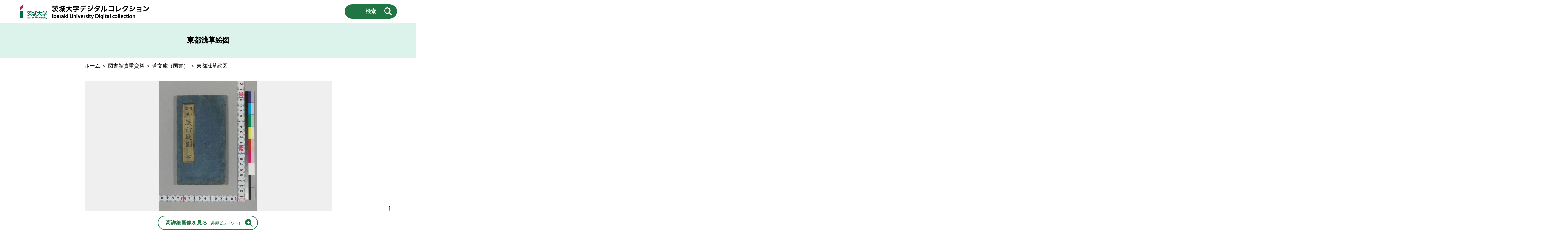

--- FILE ---
content_type: text/html; charset=UTF-8
request_url: https://digitalcollection.lib.ibaraki.ac.jp/kan-kokusho/001000102455/
body_size: 14071
content:
<!DOCTYPE html>
<html lang="ja">
<head>
    <!-- Google tag (gtag.js) -->
    <script async src="https://www.googletagmanager.com/gtag/js?id=G-S3ESC2JGH2"></script>
    <script>
        window.dataLayer = window.dataLayer || [];
        function gtag(){dataLayer.push(arguments);}
        gtag('js', new Date());

        gtag('config', 'G-S3ESC2JGH2');
    </script>

    <meta charset="UTF-8">
    <meta name="viewport" content="width=device-width, initial-scale=1.0">
    <meta http-equiv="X-UA-Compatible" content="ie=edge">
    <title>東都浅草絵図｜茨城大学デジタルコレクション</title>
    <meta lang="ja" name="description" content="茨城大学デジタルコレクションでは、茨城大学が保有する学術的資産をデジタル化し、公開しています。">
    <meta lang="ja" name="keywords" content="東都浅草絵図,茨城大学,デジタルコレクション">
    
    <meta property="og:site_name" content="茨城大学デジタルコレクション">
    <meta property="og:url" content="https://digitalcollection.lib.ibaraki.ac.jp/kan-kokusho/001000102455/">
    <meta property="og:title" content="東都浅草絵図｜茨城大学デジタルコレクション">
    <meta property="og:description" content="茨城大学が保有する学術的資産をデジタル化し、公開しています。">
    <meta property="og:image" content="https://digitalcollection.lib.ibaraki.ac.jp/assets/ogp.png">
    <meta property="og:type" content="article">
    <meta name="twitter:card" content="summary_large_image">
    <meta property="twitter:url" content="https://digitalcollection.lib.ibaraki.ac.jp/kan-kokusho/001000102455/">
    <meta property="twitter:title" content="東都浅草絵図｜茨城大学デジタルコレクション">
    <meta property="twitter:description" content="茨城大学が保有する学術的資産をデジタル化し、公開しています。">
    
    <link rel="apple-touch-icon" type="image/png" href="https://digitalcollection.lib.ibaraki.ac.jp/assets/apple-touch-icon-180x180.png">
    <link rel="icon" type="image/png" href="https://digitalcollection.lib.ibaraki.ac.jp/assets/icon-192x192.png">

    <link rel="stylesheet" href="https://digitalcollection.lib.ibaraki.ac.jp/assets/normalize.css">
    <link rel="stylesheet" href="https://digitalcollection.lib.ibaraki.ac.jp/assets/style.css">
</head>

<body>

    <header>
        <div>
            <div><a href="https://digitalcollection.lib.ibaraki.ac.jp/"><img src="https://digitalcollection.lib.ibaraki.ac.jp/assets/logo.png" alt="茨城大学デジタルコレクション"></a></div>
            <button id="openSearch">検索</button>
        </div>
    </header>

    <main>
                <h1>東都浅草絵図</h1>
        <p><a href="https://digitalcollection.lib.ibaraki.ac.jp/">ホーム</a> ＞ <a href="https://digitalcollection.lib.ibaraki.ac.jp/rare-books/">図書館貴重資料</a> ＞ <a href="https://digitalcollection.lib.ibaraki.ac.jp/rare-books/kan-kokusho/">菅文庫（国書）</a> ＞ 東都浅草絵図</p>
        
        <div class="post-content">

            <div class="post-img"><img src="https://dc-iiif.lib.ibaraki.ac.jp/iiif/img/thumbnail/kan-kokusho/001000102455.webp" alt="東都浅草絵図"></div>                
            <p class="post-viewer"><a href="https://doi.org/10.20730/100344352" target="_blank">高詳細画像を見る<span>（外部ビューワー）</span></a></p>            
            <dl class="post-meta">
                <dt>資料ID：</dt><dd>001000102455 </dd>

                <dt>請求番号：</dt><dd>8-4-024</dd>
                <dt>コレクション名：</dt><dd>菅文庫（国書）</dd>

                                                <dt>タイトル（原本表記）：</dt><dd>東都淺草繪圖</dd>                                                                
                <dt>作成者：</dt><dd>井上能知圖</dd>
                <dt>作成者（原本表記）：</dt><dd>井上能知圖</dd>
                
                <dt>出版地：</dt><dd>江戸</dd>                                <dt>出版社：</dt><dd>尾張屋清七</dd>                                <dt>年代（年号）：</dt><dd>文久元年</dd>                <dt>年代（西暦）：</dt><dd>1861</dd>                <dt>分類・キーワード1：</dt><dd>地理</dd>                <dt>分類・キーワード2：</dt><dd>地図</dd>                                <dt>備考：</dt><dd>外題「淺草御藏前邊圖」</dd>                                                                <dt>形態：</dt><dd>刊</dd>                <dt>大きさ：</dt><dd>㎝</dd>                                <dt>種別：</dt><dd>古典籍</dd>                                                <dt>数量：</dt><dd>1枚</dd>                <dt>所蔵機関名：</dt><dd>茨城大学図書館</dd>                <dt>所蔵機関URL：</dt><dd>http://www.lib.ibaraki.ac.jp/</dd>                <dt>その他番号：</dt><dd>八</dd>                <dt>目録名：</dt><dd>茨城大学附属図書館蔵菅文庫国書目録</dd>                <dt>目録作成者：</dt><dd>田口守作成|佐藤雅子・会沢孝子・磯崎慶子・中村陽子・田中吉子協力|茨城大学附属図書館編集発行</dd>                <dt>目録作成年：</dt><dd>昭和56年（1981）</dd>                <dt>目録掲載ページ：</dt><dd>80</dd>                <dt>保管場所：</dt><dd>茨城大学図書館</dd>                <dt>配架場所：</dt><dd>貴重図書室</dd>                                <dt>デジタルコレクション分類：</dt><dd>図書館貴重資料</dd>                <dt>関連リンクURL：</dt><dd>https://doi.org/10.20730/100344352</dd>
                <dt>画像の使用条件：</dt>
                <dd>
                    <img src="https://digitalcollection.lib.ibaraki.ac.jp/assets/cc_by.png" alt="クリエイティブ・コモンズ・ライセンス　「CC BY」"> （<a href="https://digitalcollection.lib.ibaraki.ac.jp/licenses/">画像の使用条件について→</a>）                </dd>

                <dt>本資料のURL：</dt><dd>https://digitalcollection.lib.ibaraki.ac.jp/kan-kokusho/001000102455/</dd>                <dt>IIIFマニフェストURL：</dt><dd>https://kotenseki.nijl.ac.jp/biblio/100344352/manifest</dd>                <dt>データ最終更新日：</dt><dd>2023-03-01</dd>                <dt>コンテンツURL：</dt><dd>https://digitalcollection.lib.ibaraki.ac.jp</dd>            </dl>
        </div>
        
        <button id="goTop">↑</button>
            </main>

    <footer>
        <div>
            <p><a href="https://digitalcollection.lib.ibaraki.ac.jp/about/">このサイトについて</a>｜<a href="https://digitalcollection.lib.ibaraki.ac.jp/licenses/">画像の使用条件について</a></p>
            <p>&copy; 2023 茨城大学デジタルコレクション</p>
        </div>
    </footer>

    <div id="searchModal">
        <div class="searchbox">
            <button id="closeSearch">×</button>

            <form method="get" action="https://digitalcollection.lib.ibaraki.ac.jp/">
                <dl>
                    <dt>コレクション名</dt>
                    <dd>
                        <select  name='cat' id='cat' class='postform'>
	<option value='0' selected='selected'>いずれかを選択</option>
	<option class="level-0" value="1">菅文庫（国書）</option>
	<option class="level-0" value="4">大高氏記録</option>
	<option class="level-0" value="5">鶴田家文書</option>
	<option class="level-0" value="6">旗本中根家旧蔵史料</option>
	<option class="level-0" value="7">黒澤家文書I（黒澤止幾子関係）</option>
	<option class="level-0" value="8">黒澤家文書II（黒澤止幾子関係）</option>
	<option class="level-0" value="9">石神組御用留</option>
	<option class="level-0" value="10">永井家不二道資料</option>
	<option class="level-0" value="11">徳川斉昭書簡</option>
	<option class="level-0" value="12">藤田東湖の書</option>
	<option class="level-0" value="13">水府家御屋敷割図</option>
	<option class="level-0" value="14">稲葉家文書</option>
</select>
                    </dd>

                    <dt>キーワード検索</dt>
                    <dd>
                        <input name="s" id="s" type="text" placeholder="タイトル／作成者／宛名 から検索">
                    </dd>

                    <dt>年代（和暦／西暦いずれかを設定）</dt>
                    <dd>
                        <span>和暦から検索：</span>
                        <select name='tag' id='tag'>
                            <option value="" selected="selected">いずれかを選択</option>
                            <option value="wareki47">正応（1288〜1293）</option>
                            <option value="wareki48">天文（1532〜1555）</option>
                            <option value="wareki01">弘治（1555～1558）</option>
                            <option value="wareki02">永禄（1558～1570）</option>
                            <option value="wareki03">元亀（1570～1573）</option>
                            <option value="wareki04">天正（1573～1592）</option>
                            <option value="wareki05">文禄（1592～1596）</option>
                            <option value="wareki06">慶長（1596～1615）</option>
                            <option value="wareki07">元和（1615～1624）</option>
                            <option value="wareki08">寛永（1624～1644）</option>
                            <option value="wareki09">正保（1644～1648）</option>
                            <option value="wareki10">慶安（1648～1652）</option>
                            <option value="wareki11">承応（1652～1655）</option>
                            <option value="wareki12">明暦（1655～1658）</option>
                            <option value="wareki13">万治（1658～1661）</option>
                            <option value="wareki14">寛文（1661～1673）</option>
                            <option value="wareki15">延宝（1673～1681）</option>
                            <option value="wareki16">天和（1681～1684）</option>
                            <option value="wareki17">貞享（1684～1688）</option>
                            <option value="wareki18">元禄（1688～1704）</option>
                            <option value="wareki19">宝永（1704～1711）</option>
                            <option value="wareki20">正徳（1711～1716）</option>
                            <option value="wareki21">享保（1716～1736）</option>
                            <option value="wareki22">元文（1736～1741）</option>
                            <option value="wareki23">寛保（1741～1744）</option>
                            <option value="wareki24">延享（1744～1748）</option>
                            <option value="wareki25">寛延（1748～1751）</option>
                            <option value="wareki26">宝暦（1751～1764）</option>
                            <option value="wareki27">明和（1764～1772）</option>
                            <option value="wareki28">安永（1772～1781）</option>
                            <option value="wareki29">天明（1781～1789）</option>
                            <option value="wareki30">寛政（1789～1801）</option>
                            <option value="wareki31">享和（1801～1804）</option>
                            <option value="wareki32">文化（1804～1818）</option>
                            <option value="wareki33">文政（1818～1830）</option>
                            <option value="wareki34">天保（1830～1844）</option>
                            <option value="wareki35">弘化（1844～1848）</option>
                            <option value="wareki36">嘉永（1848～1854）</option>
                            <option value="wareki37">安政（1854～1860）</option>
                            <option value="wareki38">万延（1860～1861）</option>
                            <option value="wareki39">文久（1861～1864）</option>
                            <option value="wareki40">元治（1864～1865）</option>
                            <option value="wareki41">慶応（1865～1868）</option>
                            <option value="wareki42">明治（1868～1912）</option>
                            <option value="wareki43">大正（1912～1926）</option>
                            <option value="wareki44">昭和（1926～1989）</option>
                            <option value="wareki45">平成（1989～2019）</option>
                            <option value="wareki46">令和（2019〜）</option>
                            <option value="wareki00">近世</option>
                            <option value="wareki99">近代</option>
                        </select><br>
                        <span>西暦から検索：</span>
                        <input name="year_low" type="number" max="9999" min="1">年 〜 <input name="year_high" type="number" max="9999" min="1">年
                    </dd>
                </dl>
                <h3>年代検索の注意点</h3>
                <ul>
                    <li>和暦／西暦、どちらか片方のみの設定で検索</li>
                    <li>西暦検索の検索対象は西暦情報登録のあるデータのみ</li>
                    <li>範囲指定する場合は必ず［入力欄 左］＜［入力欄 右］になるように入力</li>
                    <li>数値は半角英数、1〜9999の範囲で入力</li>
                </ul>
                
                <p><input id="submit" type="submit" value="検索"></p>

            </form>
        </div>
    </div>

<script src="https://digitalcollection.lib.ibaraki.ac.jp/assets/custom.js"></script>
</body>
</html>